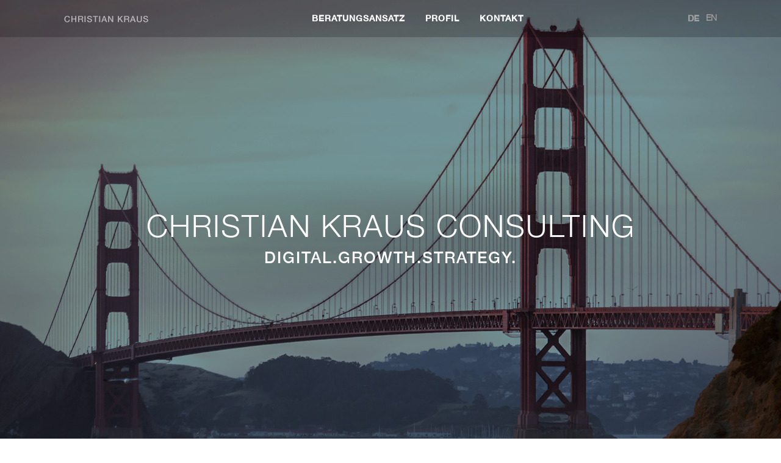

--- FILE ---
content_type: text/html
request_url: http://chrkraus.de/
body_size: 4095
content:
<!DOCTYPE html>
<html>
<head>
	<meta charset="utf-8">
	<meta name="viewport" content="width=device-width, initial-scale=1.0">
	<title>Christian Kraus Consulting / Digital.Growth.Strategy.</title>
	<link rel="stylesheet" href="css/all.css" type="text/css" media="all">
</head>
<body>
	<div id="wrapper">
		<header id="header" class="open-close">
			<div class="holder">
				<strong class="logo">
					<a href="#"><img src="images/logo.png" alt="Christian Kraus"></a>
				</strong>
				<ul class="language">
					<li class="active"><a href="/index.html">DE</a></li>
					<li><a href="index-en.html">EN</a></li>
				</ul>
				<nav id="nav">
					<a href="#" class="opener">Menu</a>
					<ul class="nav-slide slide">
						<li><a href="#strategy">Beratungsansatz</a></li>
						<li><a href="#profile">Profil</a></li>
						<li><a href="#email-form">Kontakt</a></li>
					</ul>
					<strong class="logo"><a href="#"><img src="images/logo02.png" alt="Christian Kraus Consulting"></a></strong>
				</nav>
			</div>
		</header>
		<section class="banner win-height">
			<div class="holder">
				<header class="heading">
					<h1>Christian Kraus Consulting</h1>
					<h2>Digital.Growth.Strategy.</h2>
				</header>
			</div>
		</section>
		<main role="main" id="main">
			<div id="beratung" class="container-block">
				<section class="transformation">
					<header class="heading">
						<h2>Kompetenz und Leidenschaft <br>für die digitale Transformation</h2>
					</header>
					<p>Unsere Leidenschaft gilt disruptiven digitalen Geschäftsmodellen und den Unternehmen, die sie entwickeln und an den Markt bringen. Wir helfen „traditionellen“ und „neuen“ Unternehmen bei der Entwicklung, Überprüfung und Umsetzung von Wachstumsstrategien und Transformationsprogrammen.</p>
	<p>Dabei begleiten wir unsere Klienten beim gesamten Prozess: von der Diagnose der strategischen Herausforderungen bis hin zur Verankerung in der Organisation. Höchste Professionalität, Vertraulichkeit und Ergebnisorientierung sind die Grundwerte unserer Beratungsarbeit.</p>
					<a href="#email-form" class="btn-contact">KONTAKT aufnehmen</a>
				</section>
			</div>
			<div id="strategy" class="container-block strategy">
				<section class="transformation growth">
					<div class="box">
						<header class="heading">
							<h2>Strategie und Wachstum</h2>
						</header>
						<p>Viele Branchen befinden sich derzeit in einem grundlegenden Wandel. Neue Endgeräte, neue Generationen von Lesern, Zuschauern und Nutzern, neue Vorlieben und Gewohnheiten: (fast) nichts bleibt beim Alten, (fast) alles muss hinterfragt und neu erfunden werden. </p>
						<p>In dieser herausfordernden Situation helfen wir unseren Klienten bei der Entwicklung von klaren Strategien, von der Weiterentwicklung des Kerngeschäfts, bis hin zur Diversifizierung via M&amp;A-Investitionen. Besonders zugute kommt uns hierbei unsere umfassende Erfahrung in verschiedensten Teilbereichen der Medienbranche und der Touristik, sowie die jahrelange enge Beobachtung internationaler Referenzmärkte, insbesondere des US-Marktes.</p>
					</div>
					<div class="open-close2 threecolumns">
						<span class="opener-holder"><a class="opener" href="#">Beispielprojekte</a></span>
						<div class="slide">
							<article class="col">
								<h3>Führender Print-Publisher</h3>
								<p>Entwicklung von Investitionsprinzip<br>ien für digitale M&amp;A-Investments und Identifizierung geeigneter Übernahmekandidaten in ausgewählten Zielsegmenten, inkl. <span class="txt">US-Markt</span></p>
							</article>
							<article class="col add2">
								<h3>Namhafter Zeitschriftenverlag</h3>
								<p>Identifizierung neuer Wachstums<br>felder basierend auf umfassender Trend-Recherche und Interviews mit Werbekunden</p>
							</article>
							<article class="col add">
								<h3>Strategischer Investor</h3>
								<p>Durchführung mehrerer Due Diligences im Reisesektor (Ferienwohnungen, Reisevermittlung u.a.)</p>
							</article>
						</div>
					</div>
				</section>
			</div>
			<div class="container-block strategy development">
				<section class="transformation growth">
					<div class="box">
						<header class="heading">
							<h2>Organisationsentwicklung</h2>
						</header>
						<p>Die ausgefeilteste Strategie bleibt wirkungslos, wenn sie in der Organisation auf keinen Rückhalt stößt oder uneffektive Prozesse die Umsetzung verzögern. Daher ist das Thema Organisationsentwicklung einer der Schwerpunkte von Christian Kraus Consulting. Stets im Vordergrund steht dabei die gemeinsame Entwicklung der Verbesserungsvorschläge mit dem Projektteam und den betroffenen MitarbeiterInnen.</p>
						<p>Wir verfügen über umfangreiche Erfahrung in der Begleitung komplexer Prozesse (z. B. Post-Merger-Integration oder Transformationsprogramme) in kleineren und größeren Unternehmen, sowie bei der Verbesserung von Geschäftsprozessen und Formen der Zusammenarbeit. </p>
					</div>
					<div class="open-close2 threecolumns">
						<span class="opener-holder"><a class="opener" href="#">Beispielprojekte</a></span>
						<div class="slide">
							<article class="col">
								<h3>Führender Zeitschriftenverlag</h3>
								<p>Entwicklung eines mehrjährigen Transformationsprogramms in enger Zusammenarbeit mit dem Vorstand</p>
							</article>
							<article class="col add2">
								<h3>Kabel-TV-Anbieter</h3>
								<p>Überprüfung der Effektivität von Organisation und Kernprozessen via Benchmarking, umfangreiche Management-Interviews und Vorstandsworkshops</p>
							</article>
							<article class="col add">
								<h3>Pay-TV</h3>
								<p>Projektleitung eines komplexen Post-Merger-Integration-Programms</p>
							</article>
						</div>
					</div>
				</section>
			</div>
			<div class="clients-block">
				<section class="client-info">
					<header class="heading">
						<h2>Klienten und Referenzen</h2>
					</header>
					<p>Zu den Klienten von Christian Kraus Consulting gehören namhafte und führende Unternehmen aus Deutschland und dem europäischen Ausland (z. B. Schweiz, UK, Frankreich, Niederlande, Polen) u. a. aus den Branchen Medien, Digital, Touristik und Einzelhandel. </p>
						<p>Alle Projekteinhalte und Klientennamen werden grundsätzlich mit höchster Vertraulichkeit behandelt. Persönliche Referenzen können auf Anfrage zur Verfügung gestellt werden.</p>
				</section>
			</div>
			<div id="profile" class="info-block">
				<div class="info-holder">
					<div class="alignright">
						<h2>Christian Kraus</h2>
						<p>Christian Kraus ist selbstständiger Unternehmensberater und Experte für digitale Geschäftsmodelle und Organisationsentwicklung. Umfangreiche Beratungserfahrung sammelte er als Projektleiter bei McKinsey &amp; Company, wo er in über 7 Jahren mehr als 40 Projekte leitete. Herr Kraus wird regelmäßig als Referent zu Branchenthemen eingeladen, u. a. vom VDZ (Verband Deutscher Zeitschriftenverleger).</p>
						<p>Für größere Projekte und bei Themen, die einen spezialisierten Beratungshintergrund erfordern, kann Christian Kraus flexibel auf ein großes Netzwerk von selbständigen Beratern und Fachexperten zugreifen.</p>
						<div class="button-holder">
							<a class="btn-link" href="https://www.xing.com/profile/Christian_Kraus21" target="_blank">XING</a>
							<a class="btn-link" href="https://www.linkedin.com/in/chrkraus" target="_blank">LINKEDIN</a>
						</div>
					</div>
					<div class="img-box">
						<img src="images/img03.jpg" alt="image description">
					</div>
				</div>
			</div>
		
			<div id="email-form" class="form-block">
				<section class="form-holder">
					<header class="heading">
						<h2>Kontaktaufnahme</h2>
						<h3></h3>
					</header>
					<form class="email-form validate-form" action="inc/mail.php" method="post" data-success="#success-msg">
						<fieldset>
							<div class="row">
								<input type="text" placeholder="Ihr Name*" name="uname">
								<input type="email" placeholder="E-Mail / Telefon*" name="umail">
							</div>
							<div class="row">
								<textarea cols="30" rows="10" placeholder="Ihre Nachricht*" name="umessage"></textarea>
							</div>
							<div class="row">
								<div class="col">
									<input type="submit" value="abschicken">
								</div>
								
							</div>
						</fieldset>
					</form>
					<div id="success-msg">
						<h2>Vielen Dank für Ihr Interesse!</h2>
						<p>Ihre Nachricht wurde erfolgreich an uns übermittel, wir melden uns zeitnah bei Ihnen.</p>
					</div>
				</section>
			</div>
		</main>
		<footer id="footer">
			<p>©2014 Christian Kraus Consulting</p>
			<div class="open-close3">
				<span class="opener-holder"><a class="opener" href="#">Impressum</a></span>
				<div class="slide">
					<address class="address">
						Christian Kraus Consulting<br>
Hauptstraße 36<br>
10827 Berlin<br>
<a class="tel" href="tel:+49-176-30573939">+49-176-30573939</a><br>
<a href="mailto:ck@chrkraus.de">ck@chrkraus.de</a><br>
					</address>
					<span class="designby">Design: <a href="http://www.robinprado.de" terget="_blank">Robin Prado</a></span>
				</div>
			</div>
		</footer>
	</div>
	<script type="text/javascript" src="js/jquery-1.11.1.min.js"></script>
	<script type="text/javascript" src="js/jquery.main.js"></script>
		<script>
  (function(i,s,o,g,r,a,m){i['GoogleAnalyticsObject']=r;i[r]=i[r]||function(){
  (i[r].q=i[r].q||[]).push(arguments)},i[r].l=1*new Date();a=s.createElement(o),
  m=s.getElementsByTagName(o)[0];a.async=1;a.src=g;m.parentNode.insertBefore(a,m)
  })(window,document,'script','//www.google-analytics.com/analytics.js','ga');

  ga('create', 'UA-3467727-48', 'auto');
  ga('send', 'pageview');

</script>
</body>
</html>

--- FILE ---
content_type: text/css
request_url: http://chrkraus.de/css/all.css
body_size: 22327
content:
@font-face {
	font-family: 'HelveticaNeueLTStd-Lt';
	src:url('../fonts/2BDFE4_0_0.eot');
	src: url('../fonts/2BDFE4_0_0.eot?#iefix') format('embedded-opentype'),
	url('../fonts/2BDFE4_0_0.woff') format('woff'),
	url('../fonts/2BDFE4_0_0.ttf') format('truetype');
}
@font-face {
		font-family: 'HelveticaNeueLTStd-Md';
		src: url('../fonts/2BDFE4_1_0.eot');
		src: url('../fonts/2BDFE4_1_0.eot?#iefix') format('embedded-opentype'),
		url('../fonts/2BDFE4_1_0.woff') format('woff'),
		url('../fonts/2BDFE4_1_0.ttf') format('truetype');
}
html {box-sizing: border-box;}
*, *:before, *:after {
	box-sizing: inherit;
}
body {
	margin:0;
	color:#666;
	font:18px/20px Arial, Helvetica, sans-serif;
	background:url(../images/bg-pattren02.jpg);
	overflow-y: scroll;
	-webkit-text-size-adjust:100%;
	-ms-text-size-adjust:none;
}
article, aside, details, figcaption, figure, footer, header, main, nav, section, summary {
	display: block;
}
img {border-style:none;}
a {
	text-decoration:underline;
	color:#de4545;
}
a:hover {text-decoration:none;}
input,
textarea,
select {
	font:100% Arial, Helvetica, sans-serif;
	vertical-align:middle;
	color:#000;
}
textarea {
	overflow: auto;
	resize: vertical;
	vertical-align: top;
}
form, fieldset {
	margin:0;
	padding:0;
	border-style:none;
}
button::-moz-focus-inner,
input::-moz-focus-inner {
	padding:0;
	border:0;
}
button,
html input[type="button"],
input[type="reset"],
input[type="submit"] {
	-webkit-appearance: button;
	cursor: pointer;
	overflow: visible;
}
input[type="search"] {-webkit-appearance: none;}
input[type="search"]::-webkit-search-cancel-button {-webkit-appearance: none;}
input[type="search"]::-webkit-search-decoration {display:none;}
q {quotes: none;}
q:before,
q:after {
	content: '';
	content: none;
}
sub,
sup {
	font-size: 75%;
	line-height: 0;
	position: relative;
	vertical-align: baseline;
}
sup {top: -0.5em;}
sub {bottom: -0.25em;}
table {
	border-collapse: collapse;
	border-spacing: 0;
}
p {margin: 0 0 1.2em;}
#wrapper{
	width:100%;
	overflow: hidden;
	width:100%;
}
#header{
	width:100%;
	background:rgba(0, 0, 0, 0.2);
	position:fixed;
	top:0;
	z-index:999;
}
#header:after{
	display: block;
	clear: both;
	content:"";
}
#header .holder{
	max-width:1083px;
	margin:0 auto;
	padding:22px .5%;
	-webkit-box-sizing: border-box;
	-moz-box-sizing: border-box;
	box-sizing: border-box;
}
#header .holder:after{
	display: block;
	clear: both;
	content:"";
}
.logo{
	float:left;
	margin:4px 10px 0 0;
	width:138px;
	height:11px;
}
.logo img{
	display: block;
	width:100%;
	height:auto;
}
.language{
	padding: 0;
	max-width:200px;
	margin: 0;
	list-style:none;
	float: right;
	font:bold 14px/16px 'HelveticaNeueLTStd-Lt', Helvetica, Arial, sans-serif;
}
.language li{
	float:left;
	padding:0 0 0 11px;
}
.language li a{
	color: #a1a1a1;
	text-decoration: none;
}
.language li.active a{font:bold 14px/16px 'HelveticaNeueLTStd-Md', Helvetica, Arial, sans-serif;}
.language li.active a:hover{text-decoration: none;}
.language li a:hover{text-decoration: underline;}
#nav{
	padding:0;
	margin:0;
	overflow: hidden;
}
#nav .logo{display: none;}
#header .js-slide-hidden{position:static !important;}
#nav .opener{display: none;}
.nav-slide{
	padding: 0;
	margin: 0;
	letter-spacing:1px;
	list-style:none;
	font:bold 14px/16px 'HelveticaNeueLTStd-Md', Helvetica, Arial, sans-serif;
	text-transform: uppercase;
	text-align: center;
}
.nav-slide li{
	display: inline-block;
	vertical-align: top;
	padding:0 14px;
}
.nav-slide li a{
	color: #fff;
	text-decoration: none;
}
.nav-slide li a:hover{text-decoration: underline;}
.banner{
	position:relative;
	width:100%;
	margin:0;
	display: inline-block;
	vertical-align: top;
	background:url(../images/img01.jpg) no-repeat 50% 50%; 
	background-position:fixed;
	background-size:cover;
	-webkit-background-size:cover;
	-moz-background-size:cover;
	-o-background-size:cover;
}
.banner .holder{
	position:relative;
	display:table;
	max-width:1083px;
	padding:0;
	margin:0 auto;
	height:800px;
}
.banner .heading{
	display:table-cell;
	vertical-align:middle;
	text-align: center;
	color: #fff;
	letter-spacing:2px;
}
.banner .heading h1{
	margin:-9px 0 5px;
	font:50px/56px 'HelveticaNeueLTStd-Lt', Helvetica, Arial, sans-serif;
	text-transform: uppercase;
}
.banner .heading h2{
	margin:0 0 6px;
	font:26px/30px 'HelveticaNeueLTStd-Md', Helvetica, Arial, sans-serif;
	text-transform: uppercase;
}
#main{
	overflow: hidden;
	width:100%;
	position:relative;
}
.container-block{
	overflow: hidden;
	width:100%;
	background:url(../images/bg-gradian01.jpg);
}
.transformation{
	margin:0 auto;
	max-width:1083px;
	overflow: hidden;
	text-align: center;
	color: #fff;
	font:18px/32px 'HelveticaNeueLTStd-Lt', Helvetica, Arial, sans-serif;
	padding:132px 6.3% 139px;
	-webkit-box-sizing: border-box;
	-moz-box-sizing: border-box;
	box-sizing: border-box;
}
.transformation .heading{
	overflow: hidden;
	margin:0 0 42px;
}
.transformation .heading h2{
	margin:0;
	letter-spacing:1px;
	font:40px/52px 'HelveticaNeueLTStd-Lt', Helvetica, Arial, sans-serif;
}
.transformation p{margin:0 0 50px;}
.transformation p a{color: #fff;}
.btn-contact{
	display: inline-block;
	vertical-align: top;
	text-decoration: none;
	width:288px;
	text-align: center;
	padding:0 5px;
	border:2px solid #fff;
	border-radius:2px;
	font:18px/50px 'HelveticaNeueLTStd-Md', Helvetica, Arial, sans-serif;
	text-transform: uppercase;
	color: #fff;
	-webkit-box-sizing: border-box;
	-moz-box-sizing: border-box;
	box-sizing: border-box;
}
.btn-contact:hover{
	background:#fff;
	text-decoration: none;
	color: #c33d3d;
}
.container-block.strategy{background:#fbfbfb;}
.container-block.development{background:#ebe9e9;}
.transformation.growth{
	color: #666;
	font:18px/28px 'HelveticaNeueLTStd-Lt', Helvetica, Arial, sans-serif;
	padding:123px 0 75px;
}
.transformation.growth p{margin:0 0 27px;}
.transformation .box{
	overflow: hidden;
	margin:0 0 35px;
	padding:0 10.4%;
}
.transformation .box .heading{margin:0 0 38px;}
.transformation .box .heading h2{
	color: #de4545;
	font:36px/40px 'HelveticaNeueLTStd-Lt', Helvetica, Arial, sans-serif;
}
.threecolumns{
	padding:0;
	margin:0;
	color: #333;
	text-align:left;
	font:16px/26px 'HelveticaNeueLTStd-Lt', Helvetica, Arial, sans-serif;
	width:105%;
}
.threecolumns .opener-holder{display: none;}
.threecolumns:after{
	display: block;
	clear: both;
	content:"";
}
.threecolumns .opener-holder{
	display: block;
	text-align: center;
	margin:0 0 20px;
}
.threecolumns .opener{
	display:inline-block;
	vertical-align: top;
	font:20px/24px 'HelveticaNeueLTStd-Md', Helvetica, Arial, sans-serif;
	text-transform: uppercase;
	padding:0;
	position:relative;
	text-decoration: none;
}
.threecolumns .opener:hover{
	text-decoration: none;
	color: #ab3535;
}
.threecolumns .opener:after{
	position:absolute;
	left:-21px;
	top:7px;
	content:"";
	background:url(../images/sprite.png) no-repeat -1px -50px;
	width: 13px;
	height: 12px;
}
.threecolumns .opener:hover:after{background-position:-32px -70px;}
.threecolumns .col{
	float:left;
	margin:0 1.8% 20px 0;
	width:30.5%;
	background:#f3f2f2;
	padding:14px .5% 10px 1.8%;
	-webkit-box-sizing: border-box;
	-moz-box-sizing: border-box;
	box-sizing: border-box;
}
.threecolumns .col.add2{min-height:166px;}
.threecolumns .col h3{
	margin:0;
	font:16px/26px 'HelveticaNeueLTStd-Md', Helvetica, Arial, sans-serif;
}
.threecolumns .col p{margin:0 0 10px;}
.threecolumns .col p br{display: none;}
.clients-block{
	position:relative;
	overflow: hidden;
	width:100%;
	background:url(../images/img02.jpg) no-repeat;
	background-size:cover;
}
.client-info{
	position:relative;
	max-width:1083px;
	padding:112px 9% 67px;
	text-align: center;
	font:18px/28px 'HelveticaNeueLTStd-Lt', Helvetica, Arial, sans-serif;
	color: #fff;
	margin:0 auto;
	-webkit-box-sizing: border-box;
	-moz-box-sizing: border-box;
	box-sizing: border-box;
}
.client-info .heading{
	overflow: hidden;
	margin:0 0 35px;
}
.client-info .heading h2{
	margin:0;
	font:36px/40px 'HelveticaNeueLTStd-Lt', Helvetica, Arial, sans-serif;
}
.client-info  p{margin:0 0 27px;}
.info-block{
	overflow: hidden;
	width:100%;
	background:#f6f5f5;
}
.info-holder{
	max-width:1083px;
	margin:0 auto;
	padding:2px 0 0;
	position:relative;
	-webkit-box-sizing: border-box;
	-moz-box-sizing: border-box;
	box-sizing: border-box;
}
.info-holder:after{
	display: block;
	clear: both;
	content:"";
}
.info-holder .img-box{
	position:absolute;
	bottom:0;
	left:-263px;
}
.info-holder .img-box:after{
	position:absolute;
	left:0;
	top:0;
	content:"";
	background:url(../images/gradiant.png) repeat-x;
	height:100%;
	padding:0 0 0 9999px;
	margin:0 0 0 -9999px;
}
.info-holder .img-box img{
	display: block;
	position:relative;
	width:100%;
	height:auto;
}
.alignright{
	float:right;
	margin:0 -14px 0 0;
	width:50%;
	position:relative;
	z-index:99;
	padding:132px 0 60px 2px;
	font:16px/26px 'HelveticaNeueLTStd-Lt', Helvetica, Arial, sans-serif;
	-webkit-box-sizing: border-box;
	-moz-box-sizing: border-box;
	box-sizing: border-box;
}
.alignright h2{
	margin:0 0 31px -2px;
	color: #de4545;
	font:36px/40px 'HelveticaNeueLTStd-Lt', Helvetica, Arial, sans-serif;
}
.alignright p{margin:0 0 26px;}
.button-holder{
	overflow: hidden;
	padding:12px 0 0 19px;
}
.btn-link{
	text-transform: uppercase;
	display: inline-block;
	vertical-align: top;
	margin:0 49px 0 0;
	position:relative;
	text-decoration: none;
	font:16px/18px 'HelveticaNeueLTStd-Md', Helvetica, Arial, sans-serif;
}
.btn-link:hover{color: #ab3535;}
.btn-link:after{
	position:absolute;
	left:-18px;
	top:5px;
	content:"";
	background:url(../images/sprite.png) no-repeat;
	width: 10px;
	height: 9px;
}
.btn-link:hover:after{background-position:-35px -2px;}
.container-box{
	width:100%;
	overflow: hidden;
	background:#fff;
}
#threecolumns{
	overflow: hidden;
	margin:0 auto;
	max-width:1083px;
	padding:138px 0 124px 0.5%;
	-webkit-box-sizing: border-box;
	-moz-box-sizing: border-box;
	box-sizing: border-box;
}
#threecolumns .col{
	float:left;
	width:30%;
	margin:0;
	font:18px/28px 'HelveticaNeueLTStd-Lt', Helvetica, Arial, sans-serif;
}
#threecolumns .col +.col{margin:0 0 0 4.3%;}
#threecolumns .col h3{
	margin:0 0 24px;
	color: #333;
	font:20px/28px 'HelveticaNeueLTStd-Md', Helvetica, Arial, sans-serif;
}
#threecolumns .col p{margin:0 0 21px;}
.btn-link.more{
	margin:0 0 0 18px;
	padding:0;
}
.form-block{
	overflow: hidden;
	background:url(../images/bg-gradian01.jpg);
	width:100%;
}
.form-holder{
	margin:0 auto;
	max-width:1083px;
	padding:134px 11.1% 129px 11%;
	overflow: hidden;
	-webkit-box-sizing: border-box;
	-moz-box-sizing: border-box;
	box-sizing: border-box;
}
.form-holder .heading{
	overflow: hidden;
	margin:0 0 53px;
	color: #fff;
	text-align: center;
}
.form-holder .heading h2{
	margin:0 0 5px;
	font:36px/40px 'HelveticaNeueLTStd-Lt', Helvetica, Arial, sans-serif;
}
.form-holder .heading h3{
	margin:0 0 5px;
	font:26px/30px 'HelveticaNeueLTStd-Lt', Helvetica, Arial, sans-serif;
}
.email-form{padding:0;}
.email-form:after{
	display: block;
	clear: both;
	content:"";
}
.email-form .row{margin:0 0 20px;}
.email-form .row:after{
	display: block;
	clear: both;
	content:"";
}
.email-form textarea,
.email-form .row input[type="email"],
.email-form .row input[type="text"]{
	padding:16px 3.1%;
	float:left;
	width:48.4%;
	height:60px;
	background:#ededed;
	border:0;
	outline:none;
	color: #333;
	font:18px/28px 'HelveticaNeueLTStd-Lt', Helvetica, Arial, sans-serif;
	-webkit-box-sizing: border-box;
	-moz-box-sizing: border-box;
	box-sizing: border-box;
}
.email-form .row input[type="email"]{
	float:right;
}
::-webkit-input-placeholder {color: #333;}
:-moz-placeholder {color: #333;}
::-moz-placeholder {
	color: #333;
	opacity: 1;
}
:-ms-input-placeholder {color: #333;}
.email-form textarea{
	width:100% !important;
	height:180px;
	min-height:180px;
	resize:none;
}
.email-form .row .col{
	overflow: hidden;
	width:50%;
	float:left;
	padding:6px 0 0;
}
.email-form .row input[type="submit"]{
	width:228px;
	float:right;
	background:none;
	text-align: center;
	padding:0 5px;
	border:2px solid #fff;
	border-radius:2px;
	height:54px;
	font:18px/50px 'HelveticaNeueLTStd-Md', Helvetica, Arial, sans-serif;
	margin:0 3px 0 0;
	text-transform: uppercase;
	color: #fff;
	cursor:pointer;
	-webkit-box-sizing: border-box;
	-moz-box-sizing: border-box;
	box-sizing: border-box;
}
.email-form .row input[type="submit"]:hover{
	background:#fff;
	color: #c33d3d;
}
.btn-email{
	color: #e2b0b0;
	position:relative;
	text-transform: uppercase;
	display: inline-block;
	vertical-align: top;
	margin:16px 0 0 28.8%;
	text-decoration: none;
	font:16px/20px 'HelveticaNeueLTStd-Md', Helvetica, Arial, sans-serif;
}
.btn-email:hover{color: #fff;}
.btn-email:after{
	position:absolute;
	left:-18px;
	top:7px;
	content:"";
	background:url(../images/sprite.png) no-repeat -16px 0;
	width: 10px;
	height: 9px;
}
.btn-email:hover:after{background-position:-57px -2px;}
#footer{
	max-width:1083px;
	margin:0 auto;
	overflow: hidden;
	padding:78px 5% 173px;
	font:16px/20px 'HelveticaNeueLTStd-Lt', Helvetica, Arial, sans-serif;
	color: #999;
	text-align: center;
	-webkit-box-sizing: border-box;
	-moz-box-sizing: border-box;
	box-sizing: border-box;
}
#footer p{margin:0 0 70px;}
.open-close3{
	overflow: hidden;
}
.open-close3 .opener-holder{
	display: block;
	margin:0 0 18px;
	outline:none;
}
.open-close3 .opener{
	font-weight:bold;
	text-decoration: none;
	font:16px/20px 'HelveticaNeueLTStd-Md', Helvetica, Arial, sans-serif;
}
.open-close3 .opener:hover{
	color: #ab3535;
	text-decoration: none;
}
.address{
	display: block;
	color: #666;
	margin:0 0 37px;
	font:16px/32px 'HelveticaNeueLTStd-Lt', Helvetica, Arial, sans-serif;
}
.address a{
	color: #666;
	text-decoration: none;
}
.address a:hover{text-decoration: underline;}
.address .tel{
	pointer-events:none;
	text-decoration: none;
}
.address .tel:hover{text-decoration: none;}
.designby{
	display: inline-block;
	vertical-align: top;
	color: #666;
}
.designby a{
	color: #666;
	text-decoration: none;
}
.designby a:hover{text-decoration: underline;}
#success-msg{
	text-align:center;
	color:#fff;
}
@media only screen and (max-width:1082px) {
	body {min-width:320px;}
	.transformation.growth{padding:123px 2% 95px;}
	#header .holder{padding:22px 2%;}
	.alignright {margin:0 10px 0 0;}
	#threecolumns{padding:138px 1% 129px 2%;}
}
@media only screen and (max-width:999px){
	#header.active{background:rgba(0, 0, 0, 0.7);}
	#header .holder {padding: 38px 5.4% 22px 19.7%;}
	.logo{display: none;}
	#nav .logo{
		display: none;
		margin:0 10px 0 0;
		width:333px;
		height:25px;
	}
	#header.active #nav .logo{display: block;}
	.language{
		font-size:18px;
		line-height:20px;
		margin:3px 0 0;
	}
	.language li{padding:0 0 0 35px;}
	.language li.active a{
		font-size:18px;
		line-height:20px;
	}
	#header .js-slide-hidden{position:absolute !important;}
	#nav .opener{
		display: block;
		position:absolute;
		left:61px;
		top:35px;
		background:url(../images/sprite.png) no-repeat -1px -15px;
		width: 35px;
		height: 31px;
		text-indent:-9999px;
	}
	.nav-slide{
		position:absolute;
		top:100%;
		left:0;
		font:26px/30px 'HelveticaNeueLTStd-Lt', Helvetica, Arial, sans-serif;
		padding:38px 20px 17px 151px;
		text-transform: capitalize;
		width:100%;
		background:rgba(0, 0, 0, 0.7);
		text-align:left;
	}
	.nav-slide li{
		display:block;
		padding:0 0 30px;
	}
	.banner .holder{height:100%;}
	.banner .heading h1 {
		font-size:40px;
		line-height:46px;
		margin: -45px 0 3px;
	}
	.banner .heading h2 {
		margin:0 0 10px;
		font-size:20px;
		line-height:30px;
	}
	.transformation{
		padding:122px 6.3% 126px;
		font-size:20px;
		line-height:36px;
	}
	.transformation .heading {margin: 0 0 63px;}
	.transformation p {margin: 0 0 80px;}
	.btn-contact{
		width:326px;
		font-size:18px;
		line-height:70px;
	}
	.transformation.growth {
		padding: 122px 3.4% 101px 3.5%;
		font-size:20px;
		line-height:36px;
	}
	.transformation .box .heading {margin: 0 0 34px;}
	.transformation .box{padding:0 1%;}
	.transformation.growth p {margin: 0 0 36px;}
	.threecolumns{
		padding:6px 0 0;
		width:100%;
		font-size:20px;
		line-height:32px;
	}
	.threecolumns .col {
		margin: 0;
		padding:23px 1.5% 22px 2.6%;
		vertical-align: top;
		width: 48.5%;
	}
	.threecolumns .col + .col{
		float:right;
		min-height:247px !important;
	}
	.banner{background-attachment:scroll;}
	.threecolumns .col p .txt,
	.threecolumns .col.add{display: none;}
	.threecolumns .col h3{
		font-size:14px;
		line-height:32px;
	}
	.threecolumns .col p {margin: 0 0 10px !important;}
	.threecolumns .col p br{display: block;}
	.client-info{
		padding:136px 3.2% 97px;
		font-size:20px;
		line-height:36px;
	}
	.client-info .heading {margin: 0 0 71px;}
	.client-info p {margin: 0 0 36px;}
	.info-holder{
		padding:108px 0 0;
	}
	.alignright {
		margin: 0 0 78px;
		width:100%;
		padding:0 3%;
		float:none;
		font-size:20px;
		line-height:36px;
		text-align: center;
	}
	.alignright h2{margin:0 0 51px;}
	.alignright p {margin: 0 0 35px;}
	.button-holder{padding:0;}
	.btn-link{
		margin:0 23px;
		font:20px/20px 'HelveticaNeueLTStd-Md', Helvetica, Arial, sans-serif;
	}
	.btn-link:after{
		background:url(../images/sprite.png) no-repeat -1px -50px;
		width: 13px;
		height: 12px;
		left:-21px;
		top:5px;
	}
	.btn-link:hover:after{background-position:-32px -70px;}
	.info-holder .img-box{
		position:relative;
		left:inherit;
		top:inherit;
		width:100%;
	}
	#threecolumns{display: none;}
	.form-holder{padding:134px 5.2% 109px;}
	.form-holder .heading{margin:0 0 43px;}
	.email-form textarea,
	.email-form .row input[type="email"],
	.email-form .row input[type="text"]{
		padding:23px 2.9%;
		font-size:20px;
		line-height:24px;
		height:70px;
		width:47.7%;
	}
	.email-form textarea{
		padding:20px 2.9%;
		height:229px;
		min-height:229px;
	}
	.btn-email{
		margin:25px 0 0 21.8%;
		font-size:20px;
		line-height:26px;
	}
	.btn-email:after{
		background:url(../images/sprite.png) no-repeat -22px -50px;
		width: 13px;
		height: 12px;
		top:8px;
		left:-20px;
	}
	.btn-email:hover:after{background-position:-42px -50px;}
	.email-form .row input[type="submit"]{
		margin:0 4.9% 0 0;
		width:268px;
		font-size:20px;
		line-height:75px;
		height:75px;
	}
	#footer{
		padding:101px 5%;
		font-size:20px;
		line-height:26px;
	}
	.address .tel{pointer-events:auto;}
	.address .tel:hover{text-decoration: underline;}
}
@media only screen and (min-width:999px){.win-height{height:auto !important;}}
@media only screen and (max-width:767px){
	.language{display: none;}
	#nav .logo{
		width:207px;
		height:16px;
		margin:19px 0 0 7px;
	}
	#header .holder {
		padding:0 5.4% 0 11.7%;
		height:50px;
	}
	#nav .opener{
		background:url(../images/sprite.png) no-repeat -1px -68px;
		width: 18px;
		height: 16px;
		top:18px;
		left:16px;
	}
	.nav-slide{
		padding:8px 14px 10px;
		font-size:18px;
		line-height:20px;
	}
	.nav-slide li{padding:0 0 15px;}
	.banner .heading h1 {
		margin:-7px 0 1px;
		font-size:18px;
		letter-spacing:1px;
		line-height:24px;
	}
	.banner .heading h2 {
		font-size:14px;
		line-height:26px;
	}
	.banner .holder {height: 568px;}
	.transformation {
		padding:75px 4.6% 76px;
		text-align: left;
		font-size:14px;
		line-height:20px;
	}
	.transformation .heading h2 {
		margin: 0;
		font-size:25px;
		line-height:26px;
	}
	.transformation .heading h2 br{display: none;}
	.transformation p {margin: 0 0 57px;}
	.btn-contact {
		display: block;
		margin: 0 auto;
		width: 78%;
		font-size:14px;
		line-height:43px;
	}
	.transformation .box .heading{margin:0 0 41px -2px;}
	.transformation .box .heading h2{
		font-size:25px;
		line-height:30px;
	}
	.transformation.growth {
		padding: 57px 3.4% 43px 3.5%;
		font-size:14px;
		line-height:20px;
	}
	.transformation .box {padding: 0 0 0 1%;}
	.transformation.growth p {margin: 0 0 20px;}
	.threecolumns .col{
		float:none;
		width:100%;
		margin:0 0 15px;
		padding:10px 1.5% 3px 2.8%;
	}
	.threecolumns .col + .col{
		float:none;
		margin:0 0 15px;
		min-height:inherit !important;
	}
	.threecolumns .col p br{display: none;}
	.threecolumns {
		padding: 6px 1.2% 0;
		font-size:13px;
		line-height:20px;
	}
	.threecolumns .col h3 {
		font-size:13px;
		line-height:20px;
	}
	.threecolumns .opener{
		font-size:14px;
		line-height:20px;
	}
	.threecolumns .opener:after{
		background:url(../images/sprite.png) no-repeat;
		width: 10px;
		height: 9px;
		left:-13px;
	}
	.threecolumns .opener:hover:after{background-position:-35px -2px;}
	.client-info .heading h2 {
		font-size:25px;
		line-height:30px;
	}
	.client-info {
		padding: 58px 4.3% 17px;
		text-align: left;
		font-size:14px;
		line-height:20px;
	}
	.client-info .heading {margin: 0 0 39px;}
	.client-info p {margin: 0 0 20px;}
	.alignright{
		text-align:left;
		margin:0 0 63px;
		padding:0 4.7%;
		font-size:14px;
		line-height:20px;
	}
	.alignright h2 {
		margin: 0 0 34px;
		font-size:25px;
		line-height:30px;
	}
	.info-holder {padding: 72px 0 0;}
	.alignright p {margin: 0 0 19px;}
	.button-holder {
		margin: -3px 0 0;
		padding: 0 0 0 14px;
	}
	.btn-link{margin:0 40px 0 0;}
	.btn-link:after{
		background:url(../images/sprite.png) no-repeat;
		width: 10px;
		top:7px;
		left:-13px;
		height: 9px;
	}
	.btn-link:hover:after{background-position:-35px -2px;}
	.form-holder {padding: 61px 4.8% 87px;}
	.form-holder .heading {
		margin: 0 -13px 30px 0;
		text-align: left;
	}
	.form-holder .heading h2 {
		margin: 0 0 3px;
		font-size:20px;
		line-height:30px;
	}
	.form-holder .heading h3 {
		font-size:16px;
		line-height:20px;
	}
	.email-form textarea,
	.email-form .row input[type="email"],
	.email-form .row input[type="text"] {
		float: none;
		height: 45px;
		margin: 0 0 15px;
		padding: 10px 5.2%;
		width: 100%;
		font-size:14px;
		line-height:25px;
	}
	.email-form textarea {
		height: 115px;
		min-height: 115px;
		padding: 7px 4.5%;
	}
	.email-form .row {margin: 0;}
	.email-form .row .col.add{display: none;}
	.email-form .row .col{
		float:none;
		width:100%;
		padding:16px 0 0;
	}
	.email-form .row input[type="submit"] {
		display: block;
		float: none;
		height: 49px;
		margin: 0 auto;
		width: 53%;
		font-size:14px;
		line-height:49px;
	}
	#footer {
		padding: 60px 5%;
		font-size:14px;
		line-height:20px;
	}
	#footer p {margin: 0 0 26px;}
	.address{
		font-size:14px;
		line-height:26px;
	}
}

--- FILE ---
content_type: text/plain
request_url: https://www.google-analytics.com/j/collect?v=1&_v=j102&a=1166708046&t=pageview&_s=1&dl=http%3A%2F%2Fchrkraus.de%2F&ul=en-us%40posix&dt=Christian%20Kraus%20Consulting%20%2F%20Digital.Growth.Strategy.&sr=1280x720&vp=1280x720&_u=IEBAAEABAAAAACAAI~&jid=1462477146&gjid=113877033&cid=1428691677.1768409857&tid=UA-3467727-48&_gid=934753691.1768409857&_r=1&_slc=1&z=638105461
body_size: -284
content:
2,cG-THN14WHLPT